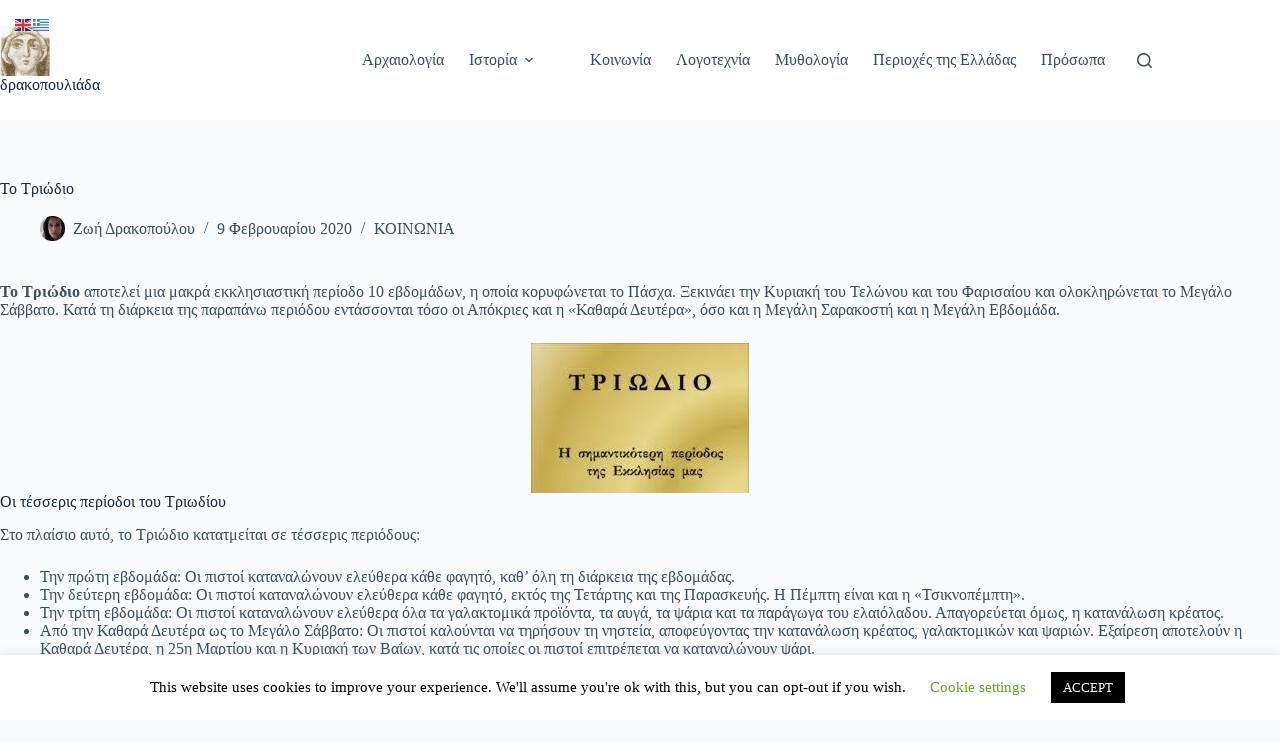

--- FILE ---
content_type: text/html; charset=utf-8
request_url: https://www.google.com/recaptcha/api2/aframe
body_size: 265
content:
<!DOCTYPE HTML><html><head><meta http-equiv="content-type" content="text/html; charset=UTF-8"></head><body><script nonce="uJBMLop4eRJyiwwoa0s-jg">/** Anti-fraud and anti-abuse applications only. See google.com/recaptcha */ try{var clients={'sodar':'https://pagead2.googlesyndication.com/pagead/sodar?'};window.addEventListener("message",function(a){try{if(a.source===window.parent){var b=JSON.parse(a.data);var c=clients[b['id']];if(c){var d=document.createElement('img');d.src=c+b['params']+'&rc='+(localStorage.getItem("rc::a")?sessionStorage.getItem("rc::b"):"");window.document.body.appendChild(d);sessionStorage.setItem("rc::e",parseInt(sessionStorage.getItem("rc::e")||0)+1);localStorage.setItem("rc::h",'1769276189302');}}}catch(b){}});window.parent.postMessage("_grecaptcha_ready", "*");}catch(b){}</script></body></html>

--- FILE ---
content_type: application/javascript; charset=utf-8
request_url: https://fundingchoicesmessages.google.com/f/AGSKWxVrr9V4mUG6Ou1fhrJPhu8kLKdUWDtIU7wNNe2ocygBtf6H46kCOs1H4E7dnjf2hIyXSbHr1DWpjUm2PsQn5wYItG1mNT-qtJFSeBmx0P8pGOM4jKtkl1hQIAAbcLwsFdBsoUFGdg==?fccs=W251bGwsbnVsbCxudWxsLG51bGwsbnVsbCxudWxsLFsxNzY5Mjc2MTg4LDgyMDAwMDAwXSxudWxsLG51bGwsbnVsbCxbbnVsbCxbN11dLCJodHRwczovL3d3dy5kcmFrb3BvdWxpYWRhLmdyLyVDRiU4NCVDRSVCRi0lQ0YlODQlQ0YlODElQ0UlQjklQ0YlOEUlQ0UlQjQlQ0UlQjklQ0UlQkYtOS0yLTIwMjAtMTgtNC0yMDIwLyIsbnVsbCxbWzgsIms2MVBCam1rNk8wIl0sWzksImVuLVVTIl0sWzE5LCIyIl0sWzE3LCJbMF0iXSxbMjQsIiJdLFsyOSwiZmFsc2UiXV1d
body_size: -212
content:
if (typeof __googlefc.fcKernelManager.run === 'function') {"use strict";this.default_ContributorServingResponseClientJs=this.default_ContributorServingResponseClientJs||{};(function(_){var window=this;
try{
var QH=function(a){this.A=_.t(a)};_.u(QH,_.J);var RH=_.ed(QH);var SH=function(a,b,c){this.B=a;this.params=b;this.j=c;this.l=_.F(this.params,4);this.o=new _.dh(this.B.document,_.O(this.params,3),new _.Qg(_.Qk(this.j)))};SH.prototype.run=function(){if(_.P(this.params,10)){var a=this.o;var b=_.eh(a);b=_.Od(b,4);_.ih(a,b)}a=_.Rk(this.j)?_.be(_.Rk(this.j)):new _.de;_.ee(a,9);_.F(a,4)!==1&&_.G(a,4,this.l===2||this.l===3?1:2);_.Fg(this.params,5)&&(b=_.O(this.params,5),_.hg(a,6,b));return a};var TH=function(){};TH.prototype.run=function(a,b){var c,d;return _.v(function(e){c=RH(b);d=(new SH(a,c,_.A(c,_.Pk,2))).run();return e.return({ia:_.L(d)})})};_.Tk(8,new TH);
}catch(e){_._DumpException(e)}
}).call(this,this.default_ContributorServingResponseClientJs);
// Google Inc.

//# sourceURL=/_/mss/boq-content-ads-contributor/_/js/k=boq-content-ads-contributor.ContributorServingResponseClientJs.en_US.k61PBjmk6O0.es5.O/d=1/exm=kernel_loader,loader_js_executable/ed=1/rs=AJlcJMztj-kAdg6DB63MlSG3pP52LjSptg/m=web_iab_tcf_v2_signal_executable
__googlefc.fcKernelManager.run('\x5b\x5b\x5b8,\x22\x5bnull,\x5b\x5bnull,null,null,\\\x22https:\/\/fundingchoicesmessages.google.com\/f\/AGSKWxV2G0hx5vmC0Q0I0C9trzaKn50LeWo44IUs28fgAuL6U-tK7FOC2lfpVU81JrKnmUCQPGqHaJ23kurxUcfItu_svR_t4qbC-fYzg70kwCfK1c6tSpvH6uiRKGOAg0RXhuUBYnUr9Q\\\\u003d\\\\u003d\\\x22\x5d,null,null,\x5bnull,null,null,\\\x22https:\/\/fundingchoicesmessages.google.com\/el\/AGSKWxW_LhdzXOhsY6ew_UAPMRLKJL-9-YdSXNWaF-u1Aq3Uj_fRxIeaZOG-n3St7gl40b3JgxGOgHkQvpRFu97ocdd2BPf35qbf_zeI5hOXBWMPJAkGl900PgOomA0lLo-bNbSNNIQfnw\\\\u003d\\\\u003d\\\x22\x5d,null,\x5bnull,\x5b7\x5d\x5d\x5d,\\\x22drakopouliada.gr\\\x22,1,\\\x22el\\\x22,null,null,null,null,1\x5d\x22\x5d\x5d,\x5bnull,null,null,\x22https:\/\/fundingchoicesmessages.google.com\/f\/AGSKWxU7U8U-dxvbdkRxzDZyJshtYxa1V1Jvf4EJACror1C7ydp7Lmmr_pN0NTEEcQN99Dq0B4Xgyvq6HNt9d_Y53hKaBDdnPd_Uf3MU8ZaLV7aaIWdgrx3eCUFrSsdcvXOdgSvAfctqOQ\\u003d\\u003d\x22\x5d\x5d');}

--- FILE ---
content_type: application/javascript; charset=utf-8
request_url: https://fundingchoicesmessages.google.com/f/AGSKWxVm89iSoidrE6b9eM6ekPxZcjGLFcq06ONm3s1cTHjhTZmWKDq7qHM38kdhJ12ssphjqoCxi_AwqppYXvKyNwjHIbdUUv53cQtXpgMjbC0juVh4Lesgm4seQ6-1_rq76S7-FeueWE9FYsGYJlqm2XJToN56hAKqsyGyBXHvaeZ16nMssAMjpukbl3j7/_/adv-socialbar-/ads.jsp/delivery/spc./ad/live-/frnads.
body_size: -1290
content:
window['f86349b6-1838-4bad-8177-41d41b929d0f'] = true;